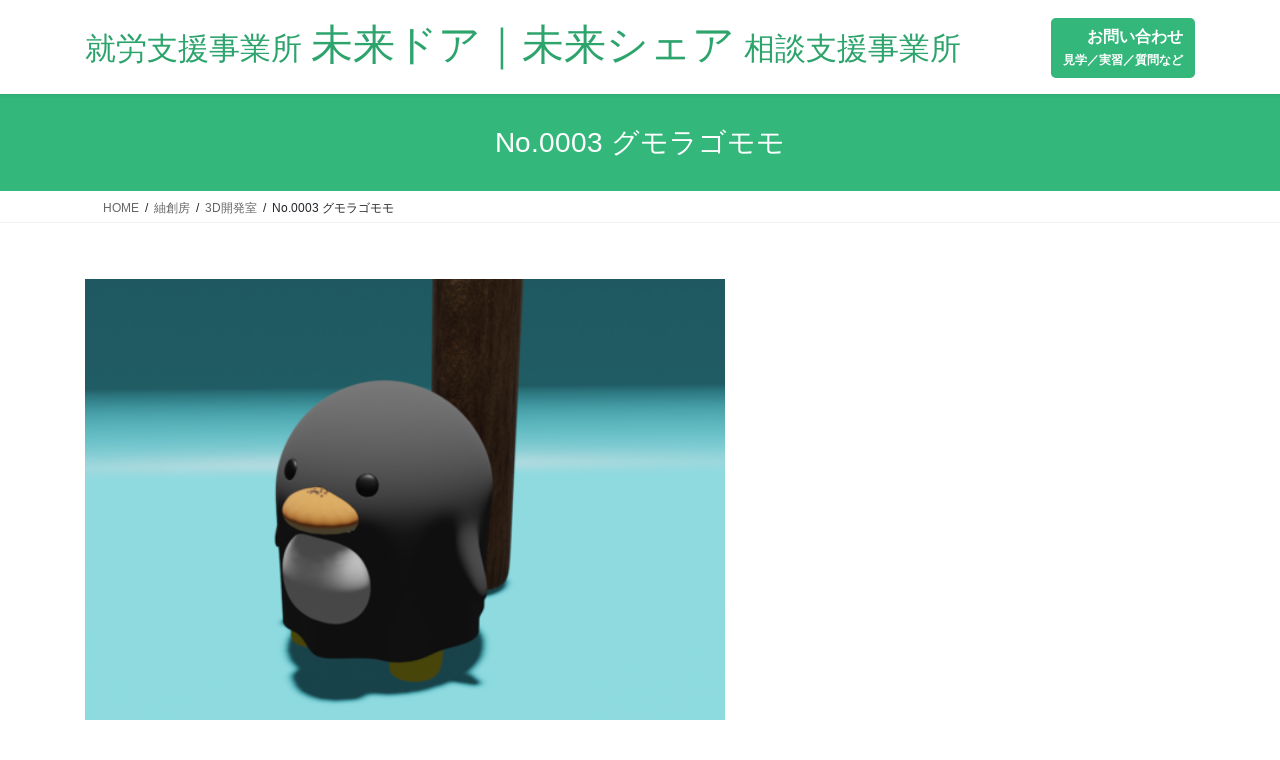

--- FILE ---
content_type: text/html; charset=UTF-8
request_url: https://yuto-tsumugi.net/tsumugisobo/rd-3d/0003gumo/
body_size: 50946
content:
<!DOCTYPE html>
<html lang="ja">
<head>
<meta charset="utf-8">
<meta http-equiv="X-UA-Compatible" content="IE=edge">
<meta name="viewport" content="width=device-width, initial-scale=1">
<!-- Google tag (gtag.js) --><script async src="https://www.googletagmanager.com/gtag/js?id=G-4FEMDX30QS"></script><script>window.dataLayer = window.dataLayer || [];function gtag(){dataLayer.push(arguments);}gtag('js', new Date());gtag('config', 'G-4FEMDX30QS');</script>
<title>No.0003 グモラゴモモ | 紬創房 | 未来ドア｜未来シェア</title>
<meta name='robots' content='max-image-preview:large' />
	<style>img:is([sizes="auto" i], [sizes^="auto," i]) { contain-intrinsic-size: 3000px 1500px }</style>
	<link rel='dns-prefetch' href='//www.google.com' />
<link rel="alternate" type="application/rss+xml" title="未来ドア｜未来シェア &raquo; フィード" href="https://yuto-tsumugi.net/feed/" />
<link rel="alternate" type="application/rss+xml" title="未来ドア｜未来シェア &raquo; コメントフィード" href="https://yuto-tsumugi.net/comments/feed/" />
<meta name="description" content="グモラゴモモ3Dプレビュー購入する名前グモラゴモモ原作ルゥさん（粗茶さんの友人）制作者粗茶感想Blender触り始めに作成したこともあって、少し作りが甘いが出来はいいと思う。幽霊の本体に卵のおなか、アンパンのくちばしなど原作に忠実に作成しました。参考【Blender】木の木目の作り方／初心者のためのノード解説2023.11.10 リメイク ver.更新モデル情報3Dプレビュー 3D開発" /><script type="text/javascript">
/* <![CDATA[ */
window._wpemojiSettings = {"baseUrl":"https:\/\/s.w.org\/images\/core\/emoji\/16.0.1\/72x72\/","ext":".png","svgUrl":"https:\/\/s.w.org\/images\/core\/emoji\/16.0.1\/svg\/","svgExt":".svg","source":{"concatemoji":"https:\/\/yuto-tsumugi.net\/wp\/wp-includes\/js\/wp-emoji-release.min.js?ver=6.8.3"}};
/*! This file is auto-generated */
!function(s,n){var o,i,e;function c(e){try{var t={supportTests:e,timestamp:(new Date).valueOf()};sessionStorage.setItem(o,JSON.stringify(t))}catch(e){}}function p(e,t,n){e.clearRect(0,0,e.canvas.width,e.canvas.height),e.fillText(t,0,0);var t=new Uint32Array(e.getImageData(0,0,e.canvas.width,e.canvas.height).data),a=(e.clearRect(0,0,e.canvas.width,e.canvas.height),e.fillText(n,0,0),new Uint32Array(e.getImageData(0,0,e.canvas.width,e.canvas.height).data));return t.every(function(e,t){return e===a[t]})}function u(e,t){e.clearRect(0,0,e.canvas.width,e.canvas.height),e.fillText(t,0,0);for(var n=e.getImageData(16,16,1,1),a=0;a<n.data.length;a++)if(0!==n.data[a])return!1;return!0}function f(e,t,n,a){switch(t){case"flag":return n(e,"\ud83c\udff3\ufe0f\u200d\u26a7\ufe0f","\ud83c\udff3\ufe0f\u200b\u26a7\ufe0f")?!1:!n(e,"\ud83c\udde8\ud83c\uddf6","\ud83c\udde8\u200b\ud83c\uddf6")&&!n(e,"\ud83c\udff4\udb40\udc67\udb40\udc62\udb40\udc65\udb40\udc6e\udb40\udc67\udb40\udc7f","\ud83c\udff4\u200b\udb40\udc67\u200b\udb40\udc62\u200b\udb40\udc65\u200b\udb40\udc6e\u200b\udb40\udc67\u200b\udb40\udc7f");case"emoji":return!a(e,"\ud83e\udedf")}return!1}function g(e,t,n,a){var r="undefined"!=typeof WorkerGlobalScope&&self instanceof WorkerGlobalScope?new OffscreenCanvas(300,150):s.createElement("canvas"),o=r.getContext("2d",{willReadFrequently:!0}),i=(o.textBaseline="top",o.font="600 32px Arial",{});return e.forEach(function(e){i[e]=t(o,e,n,a)}),i}function t(e){var t=s.createElement("script");t.src=e,t.defer=!0,s.head.appendChild(t)}"undefined"!=typeof Promise&&(o="wpEmojiSettingsSupports",i=["flag","emoji"],n.supports={everything:!0,everythingExceptFlag:!0},e=new Promise(function(e){s.addEventListener("DOMContentLoaded",e,{once:!0})}),new Promise(function(t){var n=function(){try{var e=JSON.parse(sessionStorage.getItem(o));if("object"==typeof e&&"number"==typeof e.timestamp&&(new Date).valueOf()<e.timestamp+604800&&"object"==typeof e.supportTests)return e.supportTests}catch(e){}return null}();if(!n){if("undefined"!=typeof Worker&&"undefined"!=typeof OffscreenCanvas&&"undefined"!=typeof URL&&URL.createObjectURL&&"undefined"!=typeof Blob)try{var e="postMessage("+g.toString()+"("+[JSON.stringify(i),f.toString(),p.toString(),u.toString()].join(",")+"));",a=new Blob([e],{type:"text/javascript"}),r=new Worker(URL.createObjectURL(a),{name:"wpTestEmojiSupports"});return void(r.onmessage=function(e){c(n=e.data),r.terminate(),t(n)})}catch(e){}c(n=g(i,f,p,u))}t(n)}).then(function(e){for(var t in e)n.supports[t]=e[t],n.supports.everything=n.supports.everything&&n.supports[t],"flag"!==t&&(n.supports.everythingExceptFlag=n.supports.everythingExceptFlag&&n.supports[t]);n.supports.everythingExceptFlag=n.supports.everythingExceptFlag&&!n.supports.flag,n.DOMReady=!1,n.readyCallback=function(){n.DOMReady=!0}}).then(function(){return e}).then(function(){var e;n.supports.everything||(n.readyCallback(),(e=n.source||{}).concatemoji?t(e.concatemoji):e.wpemoji&&e.twemoji&&(t(e.twemoji),t(e.wpemoji)))}))}((window,document),window._wpemojiSettings);
/* ]]> */
</script>
<link rel='stylesheet' id='vkExUnit_common_style-css' href='https://yuto-tsumugi.net/wp/wp-content/plugins/vk-all-in-one-expansion-unit/assets/css/vkExUnit_style.css?ver=9.113.0.1' type='text/css' media='all' />
<style id='vkExUnit_common_style-inline-css' type='text/css'>
:root {--ver_page_top_button_url:url(https://yuto-tsumugi.net/wp/wp-content/plugins/vk-all-in-one-expansion-unit/assets/images/to-top-btn-icon.svg);}@font-face {font-weight: normal;font-style: normal;font-family: "vk_sns";src: url("https://yuto-tsumugi.net/wp/wp-content/plugins/vk-all-in-one-expansion-unit/inc/sns/icons/fonts/vk_sns.eot?-bq20cj");src: url("https://yuto-tsumugi.net/wp/wp-content/plugins/vk-all-in-one-expansion-unit/inc/sns/icons/fonts/vk_sns.eot?#iefix-bq20cj") format("embedded-opentype"),url("https://yuto-tsumugi.net/wp/wp-content/plugins/vk-all-in-one-expansion-unit/inc/sns/icons/fonts/vk_sns.woff?-bq20cj") format("woff"),url("https://yuto-tsumugi.net/wp/wp-content/plugins/vk-all-in-one-expansion-unit/inc/sns/icons/fonts/vk_sns.ttf?-bq20cj") format("truetype"),url("https://yuto-tsumugi.net/wp/wp-content/plugins/vk-all-in-one-expansion-unit/inc/sns/icons/fonts/vk_sns.svg?-bq20cj#vk_sns") format("svg");}
.veu_promotion-alert__content--text {border: 1px solid rgba(0,0,0,0.125);padding: 0.5em 1em;border-radius: var(--vk-size-radius);margin-bottom: var(--vk-margin-block-bottom);font-size: 0.875rem;}/* Alert Content部分に段落タグを入れた場合に最後の段落の余白を0にする */.veu_promotion-alert__content--text p:last-of-type{margin-bottom:0;margin-top: 0;}
</style>
<style id='wp-emoji-styles-inline-css' type='text/css'>

	img.wp-smiley, img.emoji {
		display: inline !important;
		border: none !important;
		box-shadow: none !important;
		height: 1em !important;
		width: 1em !important;
		margin: 0 0.07em !important;
		vertical-align: -0.1em !important;
		background: none !important;
		padding: 0 !important;
	}
</style>
<link rel='preload' id='wp-block-library-css-preload' href='https://yuto-tsumugi.net/wp/wp-includes/css/dist/block-library/style.min.css?ver=6.8.3' as='style' onload="this.onload=null;this.rel='stylesheet'"/>
<link rel='stylesheet' id='wp-block-library-css' href='https://yuto-tsumugi.net/wp/wp-includes/css/dist/block-library/style.min.css?ver=6.8.3' media='print' onload="this.media='all'; this.onload=null;">
<style id='classic-theme-styles-inline-css' type='text/css'>
/*! This file is auto-generated */
.wp-block-button__link{color:#fff;background-color:#32373c;border-radius:9999px;box-shadow:none;text-decoration:none;padding:calc(.667em + 2px) calc(1.333em + 2px);font-size:1.125em}.wp-block-file__button{background:#32373c;color:#fff;text-decoration:none}
</style>
<link rel='preload' id='liquid-block-speech-css-preload' href='https://yuto-tsumugi.net/wp/wp-content/plugins/liquid-speech-balloon/css/block.css?ver=6.8.3' as='style' onload="this.onload=null;this.rel='stylesheet'"/>
<link rel='stylesheet' id='liquid-block-speech-css' href='https://yuto-tsumugi.net/wp/wp-content/plugins/liquid-speech-balloon/css/block.css?ver=6.8.3' media='print' onload="this.media='all'; this.onload=null;">
<style id='global-styles-inline-css' type='text/css'>
:root{--wp--preset--aspect-ratio--square: 1;--wp--preset--aspect-ratio--4-3: 4/3;--wp--preset--aspect-ratio--3-4: 3/4;--wp--preset--aspect-ratio--3-2: 3/2;--wp--preset--aspect-ratio--2-3: 2/3;--wp--preset--aspect-ratio--16-9: 16/9;--wp--preset--aspect-ratio--9-16: 9/16;--wp--preset--color--black: #000000;--wp--preset--color--cyan-bluish-gray: #abb8c3;--wp--preset--color--white: #ffffff;--wp--preset--color--pale-pink: #f78da7;--wp--preset--color--vivid-red: #cf2e2e;--wp--preset--color--luminous-vivid-orange: #ff6900;--wp--preset--color--luminous-vivid-amber: #fcb900;--wp--preset--color--light-green-cyan: #7bdcb5;--wp--preset--color--vivid-green-cyan: #00d084;--wp--preset--color--pale-cyan-blue: #8ed1fc;--wp--preset--color--vivid-cyan-blue: #0693e3;--wp--preset--color--vivid-purple: #9b51e0;--wp--preset--gradient--vivid-cyan-blue-to-vivid-purple: linear-gradient(135deg,rgba(6,147,227,1) 0%,rgb(155,81,224) 100%);--wp--preset--gradient--light-green-cyan-to-vivid-green-cyan: linear-gradient(135deg,rgb(122,220,180) 0%,rgb(0,208,130) 100%);--wp--preset--gradient--luminous-vivid-amber-to-luminous-vivid-orange: linear-gradient(135deg,rgba(252,185,0,1) 0%,rgba(255,105,0,1) 100%);--wp--preset--gradient--luminous-vivid-orange-to-vivid-red: linear-gradient(135deg,rgba(255,105,0,1) 0%,rgb(207,46,46) 100%);--wp--preset--gradient--very-light-gray-to-cyan-bluish-gray: linear-gradient(135deg,rgb(238,238,238) 0%,rgb(169,184,195) 100%);--wp--preset--gradient--cool-to-warm-spectrum: linear-gradient(135deg,rgb(74,234,220) 0%,rgb(151,120,209) 20%,rgb(207,42,186) 40%,rgb(238,44,130) 60%,rgb(251,105,98) 80%,rgb(254,248,76) 100%);--wp--preset--gradient--blush-light-purple: linear-gradient(135deg,rgb(255,206,236) 0%,rgb(152,150,240) 100%);--wp--preset--gradient--blush-bordeaux: linear-gradient(135deg,rgb(254,205,165) 0%,rgb(254,45,45) 50%,rgb(107,0,62) 100%);--wp--preset--gradient--luminous-dusk: linear-gradient(135deg,rgb(255,203,112) 0%,rgb(199,81,192) 50%,rgb(65,88,208) 100%);--wp--preset--gradient--pale-ocean: linear-gradient(135deg,rgb(255,245,203) 0%,rgb(182,227,212) 50%,rgb(51,167,181) 100%);--wp--preset--gradient--electric-grass: linear-gradient(135deg,rgb(202,248,128) 0%,rgb(113,206,126) 100%);--wp--preset--gradient--midnight: linear-gradient(135deg,rgb(2,3,129) 0%,rgb(40,116,252) 100%);--wp--preset--font-size--small: 13px;--wp--preset--font-size--medium: 20px;--wp--preset--font-size--large: 36px;--wp--preset--font-size--x-large: 42px;--wp--preset--spacing--20: 0.44rem;--wp--preset--spacing--30: 0.67rem;--wp--preset--spacing--40: 1rem;--wp--preset--spacing--50: 1.5rem;--wp--preset--spacing--60: 2.25rem;--wp--preset--spacing--70: 3.38rem;--wp--preset--spacing--80: 5.06rem;--wp--preset--shadow--natural: 6px 6px 9px rgba(0, 0, 0, 0.2);--wp--preset--shadow--deep: 12px 12px 50px rgba(0, 0, 0, 0.4);--wp--preset--shadow--sharp: 6px 6px 0px rgba(0, 0, 0, 0.2);--wp--preset--shadow--outlined: 6px 6px 0px -3px rgba(255, 255, 255, 1), 6px 6px rgba(0, 0, 0, 1);--wp--preset--shadow--crisp: 6px 6px 0px rgba(0, 0, 0, 1);}:where(.is-layout-flex){gap: 0.5em;}:where(.is-layout-grid){gap: 0.5em;}body .is-layout-flex{display: flex;}.is-layout-flex{flex-wrap: wrap;align-items: center;}.is-layout-flex > :is(*, div){margin: 0;}body .is-layout-grid{display: grid;}.is-layout-grid > :is(*, div){margin: 0;}:where(.wp-block-columns.is-layout-flex){gap: 2em;}:where(.wp-block-columns.is-layout-grid){gap: 2em;}:where(.wp-block-post-template.is-layout-flex){gap: 1.25em;}:where(.wp-block-post-template.is-layout-grid){gap: 1.25em;}.has-black-color{color: var(--wp--preset--color--black) !important;}.has-cyan-bluish-gray-color{color: var(--wp--preset--color--cyan-bluish-gray) !important;}.has-white-color{color: var(--wp--preset--color--white) !important;}.has-pale-pink-color{color: var(--wp--preset--color--pale-pink) !important;}.has-vivid-red-color{color: var(--wp--preset--color--vivid-red) !important;}.has-luminous-vivid-orange-color{color: var(--wp--preset--color--luminous-vivid-orange) !important;}.has-luminous-vivid-amber-color{color: var(--wp--preset--color--luminous-vivid-amber) !important;}.has-light-green-cyan-color{color: var(--wp--preset--color--light-green-cyan) !important;}.has-vivid-green-cyan-color{color: var(--wp--preset--color--vivid-green-cyan) !important;}.has-pale-cyan-blue-color{color: var(--wp--preset--color--pale-cyan-blue) !important;}.has-vivid-cyan-blue-color{color: var(--wp--preset--color--vivid-cyan-blue) !important;}.has-vivid-purple-color{color: var(--wp--preset--color--vivid-purple) !important;}.has-black-background-color{background-color: var(--wp--preset--color--black) !important;}.has-cyan-bluish-gray-background-color{background-color: var(--wp--preset--color--cyan-bluish-gray) !important;}.has-white-background-color{background-color: var(--wp--preset--color--white) !important;}.has-pale-pink-background-color{background-color: var(--wp--preset--color--pale-pink) !important;}.has-vivid-red-background-color{background-color: var(--wp--preset--color--vivid-red) !important;}.has-luminous-vivid-orange-background-color{background-color: var(--wp--preset--color--luminous-vivid-orange) !important;}.has-luminous-vivid-amber-background-color{background-color: var(--wp--preset--color--luminous-vivid-amber) !important;}.has-light-green-cyan-background-color{background-color: var(--wp--preset--color--light-green-cyan) !important;}.has-vivid-green-cyan-background-color{background-color: var(--wp--preset--color--vivid-green-cyan) !important;}.has-pale-cyan-blue-background-color{background-color: var(--wp--preset--color--pale-cyan-blue) !important;}.has-vivid-cyan-blue-background-color{background-color: var(--wp--preset--color--vivid-cyan-blue) !important;}.has-vivid-purple-background-color{background-color: var(--wp--preset--color--vivid-purple) !important;}.has-black-border-color{border-color: var(--wp--preset--color--black) !important;}.has-cyan-bluish-gray-border-color{border-color: var(--wp--preset--color--cyan-bluish-gray) !important;}.has-white-border-color{border-color: var(--wp--preset--color--white) !important;}.has-pale-pink-border-color{border-color: var(--wp--preset--color--pale-pink) !important;}.has-vivid-red-border-color{border-color: var(--wp--preset--color--vivid-red) !important;}.has-luminous-vivid-orange-border-color{border-color: var(--wp--preset--color--luminous-vivid-orange) !important;}.has-luminous-vivid-amber-border-color{border-color: var(--wp--preset--color--luminous-vivid-amber) !important;}.has-light-green-cyan-border-color{border-color: var(--wp--preset--color--light-green-cyan) !important;}.has-vivid-green-cyan-border-color{border-color: var(--wp--preset--color--vivid-green-cyan) !important;}.has-pale-cyan-blue-border-color{border-color: var(--wp--preset--color--pale-cyan-blue) !important;}.has-vivid-cyan-blue-border-color{border-color: var(--wp--preset--color--vivid-cyan-blue) !important;}.has-vivid-purple-border-color{border-color: var(--wp--preset--color--vivid-purple) !important;}.has-vivid-cyan-blue-to-vivid-purple-gradient-background{background: var(--wp--preset--gradient--vivid-cyan-blue-to-vivid-purple) !important;}.has-light-green-cyan-to-vivid-green-cyan-gradient-background{background: var(--wp--preset--gradient--light-green-cyan-to-vivid-green-cyan) !important;}.has-luminous-vivid-amber-to-luminous-vivid-orange-gradient-background{background: var(--wp--preset--gradient--luminous-vivid-amber-to-luminous-vivid-orange) !important;}.has-luminous-vivid-orange-to-vivid-red-gradient-background{background: var(--wp--preset--gradient--luminous-vivid-orange-to-vivid-red) !important;}.has-very-light-gray-to-cyan-bluish-gray-gradient-background{background: var(--wp--preset--gradient--very-light-gray-to-cyan-bluish-gray) !important;}.has-cool-to-warm-spectrum-gradient-background{background: var(--wp--preset--gradient--cool-to-warm-spectrum) !important;}.has-blush-light-purple-gradient-background{background: var(--wp--preset--gradient--blush-light-purple) !important;}.has-blush-bordeaux-gradient-background{background: var(--wp--preset--gradient--blush-bordeaux) !important;}.has-luminous-dusk-gradient-background{background: var(--wp--preset--gradient--luminous-dusk) !important;}.has-pale-ocean-gradient-background{background: var(--wp--preset--gradient--pale-ocean) !important;}.has-electric-grass-gradient-background{background: var(--wp--preset--gradient--electric-grass) !important;}.has-midnight-gradient-background{background: var(--wp--preset--gradient--midnight) !important;}.has-small-font-size{font-size: var(--wp--preset--font-size--small) !important;}.has-medium-font-size{font-size: var(--wp--preset--font-size--medium) !important;}.has-large-font-size{font-size: var(--wp--preset--font-size--large) !important;}.has-x-large-font-size{font-size: var(--wp--preset--font-size--x-large) !important;}
:where(.wp-block-post-template.is-layout-flex){gap: 1.25em;}:where(.wp-block-post-template.is-layout-grid){gap: 1.25em;}
:where(.wp-block-columns.is-layout-flex){gap: 2em;}:where(.wp-block-columns.is-layout-grid){gap: 2em;}
:root :where(.wp-block-pullquote){font-size: 1.5em;line-height: 1.6;}
</style>
<link rel='preload' id='contact-form-7-css-preload' href='https://yuto-tsumugi.net/wp/wp-content/plugins/contact-form-7/includes/css/styles.css?ver=6.1.4' as='style' onload="this.onload=null;this.rel='stylesheet'"/>
<link rel='stylesheet' id='contact-form-7-css' href='https://yuto-tsumugi.net/wp/wp-content/plugins/contact-form-7/includes/css/styles.css?ver=6.1.4' media='print' onload="this.media='all'; this.onload=null;">
<link rel='preload' id='modelviewer-wppl-css-preload' href='https://yuto-tsumugi.net/wp/wp-content/plugins/modelviewer-wppl-0.1.0/assets/viewer.css?ver=0.1.0' as='style' onload="this.onload=null;this.rel='stylesheet'"/>
<link rel='stylesheet' id='modelviewer-wppl-css' href='https://yuto-tsumugi.net/wp/wp-content/plugins/modelviewer-wppl-0.1.0/assets/viewer.css?ver=0.1.0' media='print' onload="this.media='all'; this.onload=null;">
<link rel='preload' id='ez-toc-css-preload' href='https://yuto-tsumugi.net/wp/wp-content/plugins/easy-table-of-contents/assets/css/screen.min.css?ver=2.0.80' as='style' onload="this.onload=null;this.rel='stylesheet'"/>
<link rel='stylesheet' id='ez-toc-css' href='https://yuto-tsumugi.net/wp/wp-content/plugins/easy-table-of-contents/assets/css/screen.min.css?ver=2.0.80' media='print' onload="this.media='all'; this.onload=null;">
<style id='ez-toc-inline-css' type='text/css'>
div#ez-toc-container .ez-toc-title {font-size: 120%;}div#ez-toc-container .ez-toc-title {font-weight: 500;}div#ez-toc-container ul li , div#ez-toc-container ul li a {font-size: 95%;}div#ez-toc-container ul li , div#ez-toc-container ul li a {font-weight: 500;}div#ez-toc-container nav ul ul li {font-size: 90%;}.ez-toc-box-title {font-weight: bold; margin-bottom: 10px; text-align: center; text-transform: uppercase; letter-spacing: 1px; color: #666; padding-bottom: 5px;position:absolute;top:-4%;left:5%;background-color: inherit;transition: top 0.3s ease;}.ez-toc-box-title.toc-closed {top:-25%;}
.ez-toc-container-direction {direction: ltr;}.ez-toc-counter ul{counter-reset: item ;}.ez-toc-counter nav ul li a::before {content: counters(item, '.', decimal) '. ';display: inline-block;counter-increment: item;flex-grow: 0;flex-shrink: 0;margin-right: .2em; float: left; }.ez-toc-widget-direction {direction: ltr;}.ez-toc-widget-container ul{counter-reset: item ;}.ez-toc-widget-container nav ul li a::before {content: counters(item, '.', decimal) '. ';display: inline-block;counter-increment: item;flex-grow: 0;flex-shrink: 0;margin-right: .2em; float: left; }
</style>
<link rel='stylesheet' id='bootstrap-4-style-css' href='https://yuto-tsumugi.net/wp/wp-content/themes/lightning/_g2/library/bootstrap-4/css/bootstrap.min.css?ver=4.5.0' type='text/css' media='all' />
<link rel='stylesheet' id='lightning-common-style-css' href='https://yuto-tsumugi.net/wp/wp-content/themes/lightning/_g2/assets/css/common.css?ver=15.33.1' type='text/css' media='all' />
<style id='lightning-common-style-inline-css' type='text/css'>
/* vk-mobile-nav */:root {--vk-mobile-nav-menu-btn-bg-src: url("https://yuto-tsumugi.net/wp/wp-content/themes/lightning/_g2/inc/vk-mobile-nav/package/images/vk-menu-btn-black.svg");--vk-mobile-nav-menu-btn-close-bg-src: url("https://yuto-tsumugi.net/wp/wp-content/themes/lightning/_g2/inc/vk-mobile-nav/package/images/vk-menu-close-black.svg");--vk-menu-acc-icon-open-black-bg-src: url("https://yuto-tsumugi.net/wp/wp-content/themes/lightning/_g2/inc/vk-mobile-nav/package/images/vk-menu-acc-icon-open-black.svg");--vk-menu-acc-icon-open-white-bg-src: url("https://yuto-tsumugi.net/wp/wp-content/themes/lightning/_g2/inc/vk-mobile-nav/package/images/vk-menu-acc-icon-open-white.svg");--vk-menu-acc-icon-close-black-bg-src: url("https://yuto-tsumugi.net/wp/wp-content/themes/lightning/_g2/inc/vk-mobile-nav/package/images/vk-menu-close-black.svg");--vk-menu-acc-icon-close-white-bg-src: url("https://yuto-tsumugi.net/wp/wp-content/themes/lightning/_g2/inc/vk-mobile-nav/package/images/vk-menu-close-white.svg");}
</style>
<link rel='stylesheet' id='lightning-design-style-css' href='https://yuto-tsumugi.net/wp/wp-content/themes/lightning/_g2/design-skin/origin2/css/style.css?ver=15.33.1' type='text/css' media='all' />
<style id='lightning-design-style-inline-css' type='text/css'>
:root {--color-key:#33b77a;--wp--preset--color--vk-color-primary:#33b77a;--color-key-dark:#2ea46d;}
/* ltg common custom */:root {--vk-menu-acc-btn-border-color:#333;--vk-color-primary:#33b77a;--vk-color-primary-dark:#2ea46d;--vk-color-primary-vivid:#38c986;--color-key:#33b77a;--wp--preset--color--vk-color-primary:#33b77a;--color-key-dark:#2ea46d;}.veu_color_txt_key { color:#2ea46d ; }.veu_color_bg_key { background-color:#2ea46d ; }.veu_color_border_key { border-color:#2ea46d ; }.btn-default { border-color:#33b77a;color:#33b77a;}.btn-default:focus,.btn-default:hover { border-color:#33b77a;background-color: #33b77a; }.wp-block-search__button,.btn-primary { background-color:#33b77a;border-color:#2ea46d; }.wp-block-search__button:focus,.wp-block-search__button:hover,.btn-primary:not(:disabled):not(.disabled):active,.btn-primary:focus,.btn-primary:hover { background-color:#2ea46d;border-color:#33b77a; }.btn-outline-primary { color : #33b77a ; border-color:#33b77a; }.btn-outline-primary:not(:disabled):not(.disabled):active,.btn-outline-primary:focus,.btn-outline-primary:hover { color : #fff; background-color:#33b77a;border-color:#2ea46d; }a { color:#337ab7; }
.tagcloud a:before { font-family: "Font Awesome 7 Free";content: "\f02b";font-weight: bold; }
.media .media-body .media-heading a:hover { color:#33b77a; }@media (min-width: 768px){.gMenu > li:before,.gMenu > li.menu-item-has-children::after { border-bottom-color:#2ea46d }.gMenu li li { background-color:#2ea46d }.gMenu li li a:hover { background-color:#33b77a; }} /* @media (min-width: 768px) */.page-header { background-color:#33b77a; }h2,.mainSection-title { border-top-color:#33b77a; }h3:after,.subSection-title:after { border-bottom-color:#33b77a; }ul.page-numbers li span.page-numbers.current,.page-link dl .post-page-numbers.current { background-color:#33b77a; }.pager li > a { border-color:#33b77a;color:#33b77a;}.pager li > a:hover { background-color:#33b77a;color:#fff;}.siteFooter { border-top-color:#33b77a; }dt { border-left-color:#33b77a; }:root {--g_nav_main_acc_icon_open_url:url(https://yuto-tsumugi.net/wp/wp-content/themes/lightning/_g2/inc/vk-mobile-nav/package/images/vk-menu-acc-icon-open-black.svg);--g_nav_main_acc_icon_close_url: url(https://yuto-tsumugi.net/wp/wp-content/themes/lightning/_g2/inc/vk-mobile-nav/package/images/vk-menu-close-black.svg);--g_nav_sub_acc_icon_open_url: url(https://yuto-tsumugi.net/wp/wp-content/themes/lightning/_g2/inc/vk-mobile-nav/package/images/vk-menu-acc-icon-open-white.svg);--g_nav_sub_acc_icon_close_url: url(https://yuto-tsumugi.net/wp/wp-content/themes/lightning/_g2/inc/vk-mobile-nav/package/images/vk-menu-close-white.svg);}
</style>
<link rel='stylesheet' id='veu-cta-css' href='https://yuto-tsumugi.net/wp/wp-content/plugins/vk-all-in-one-expansion-unit/inc/call-to-action/package/assets/css/style.css?ver=9.113.0.1' type='text/css' media='all' />
<link rel='preload' id='lightning-theme-style-css-preload' href='https://yuto-tsumugi.net/wp/wp-content/themes/lightning-child/style.css?ver=15.33.1' as='style' onload="this.onload=null;this.rel='stylesheet'"/>
<link rel='stylesheet' id='lightning-theme-style-css' href='https://yuto-tsumugi.net/wp/wp-content/themes/lightning-child/style.css?ver=15.33.1' media='print' onload="this.media='all'; this.onload=null;">
<link rel='preload' id='vk-font-awesome-css-preload' href='https://yuto-tsumugi.net/wp/wp-content/themes/lightning/vendor/vektor-inc/font-awesome-versions/src/font-awesome/css/all.min.css?ver=7.1.0' as='style' onload="this.onload=null;this.rel='stylesheet'"/>
<link rel='stylesheet' id='vk-font-awesome-css' href='https://yuto-tsumugi.net/wp/wp-content/themes/lightning/vendor/vektor-inc/font-awesome-versions/src/font-awesome/css/all.min.css?ver=7.1.0' media='print' onload="this.media='all'; this.onload=null;">
<link rel='preload' id='cf7cf-style-css-preload' href='https://yuto-tsumugi.net/wp/wp-content/plugins/cf7-conditional-fields/style.css?ver=2.6.7' as='style' onload="this.onload=null;this.rel='stylesheet'"/>
<link rel='stylesheet' id='cf7cf-style-css' href='https://yuto-tsumugi.net/wp/wp-content/plugins/cf7-conditional-fields/style.css?ver=2.6.7' media='print' onload="this.media='all'; this.onload=null;">
<script type="text/javascript" src="https://yuto-tsumugi.net/wp/wp-includes/js/jquery/jquery.min.js?ver=3.7.1" id="jquery-core-js"></script>
<script type="text/javascript" src="https://yuto-tsumugi.net/wp/wp-includes/js/jquery/jquery-migrate.min.js?ver=3.4.1" id="jquery-migrate-js"></script>
<link rel="https://api.w.org/" href="https://yuto-tsumugi.net/wp-json/" /><link rel="alternate" title="JSON" type="application/json" href="https://yuto-tsumugi.net/wp-json/wp/v2/pages/1434" /><link rel="EditURI" type="application/rsd+xml" title="RSD" href="https://yuto-tsumugi.net/wp/xmlrpc.php?rsd" />
<meta name="generator" content="WordPress 6.8.3" />
<link rel="canonical" href="https://yuto-tsumugi.net/tsumugisobo/rd-3d/0003gumo/" />
<link rel='shortlink' href='https://yuto-tsumugi.net/?p=1434' />
<link rel="alternate" title="oEmbed (JSON)" type="application/json+oembed" href="https://yuto-tsumugi.net/wp-json/oembed/1.0/embed?url=https%3A%2F%2Fyuto-tsumugi.net%2Ftsumugisobo%2Frd-3d%2F0003gumo%2F" />
<link rel="alternate" title="oEmbed (XML)" type="text/xml+oembed" href="https://yuto-tsumugi.net/wp-json/oembed/1.0/embed?url=https%3A%2F%2Fyuto-tsumugi.net%2Ftsumugisobo%2Frd-3d%2F0003gumo%2F&#038;format=xml" />
<style type="text/css">.liquid-speech-balloon-00 .liquid-speech-balloon-avatar { background-image: url("https://yuto-tsumugi.net/wp/wp-content/uploads/2025/09/Leonardo_Anime_XL_icon_right_angle_gentle_smile_ultrashorthair_2.jpg"); } .liquid-speech-balloon-01 .liquid-speech-balloon-avatar { background-image: url("https://yuto-tsumugi.net/wp/wp-content/uploads/2025/09/Leonardo_Anime_XL_icon_right_angle_gentle_smile_ultrashorthair_0.jpg"); } .liquid-speech-balloon-02 .liquid-speech-balloon-avatar { background-image: url("https://yuto-tsumugi.net/wp/wp-content/uploads/2025/09/Leonardo_Anime_XL_icon_right_angle_gentle_smile_ultrashorthair_1.jpg"); } .liquid-speech-balloon-03 .liquid-speech-balloon-avatar { background-image: url("https://yuto-tsumugi.net/wp/wp-content/uploads/2025/09/Leonardo_Anime_XL_icon_right_angle_gentle_smile_ultrashorthair_0-1.jpg"); } .liquid-speech-balloon-04 .liquid-speech-balloon-avatar { background-image: url("https://yuto-tsumugi.net/wp/wp-content/uploads/2025/09/Leonardo_Anime_XL_icon_right_angle_gentle_smile_ultrashorthair_3-1.jpg"); } .liquid-speech-balloon-05 .liquid-speech-balloon-avatar { background-image: url("https://yuto-tsumugi.net/wp/wp-content/uploads/2025/09/cry.jpg"); } .liquid-speech-balloon-00 .liquid-speech-balloon-avatar::after { content: "職員Ａ"; } .liquid-speech-balloon-01 .liquid-speech-balloon-avatar::after { content: "職員Ｂ"; } .liquid-speech-balloon-02 .liquid-speech-balloon-avatar::after { content: "職員Ｃ"; } .liquid-speech-balloon-03 .liquid-speech-balloon-avatar::after { content: "職員Ｄ"; } .liquid-speech-balloon-04 .liquid-speech-balloon-avatar::after { content: "職員Ｅ"; } .liquid-speech-balloon-05 .liquid-speech-balloon-avatar::after { content: "利用者(困り)"; } </style>
<style id="lightning-color-custom-for-plugins" type="text/css">/* ltg theme common */.color_key_bg,.color_key_bg_hover:hover{background-color: #33b77a;}.color_key_txt,.color_key_txt_hover:hover{color: #33b77a;}.color_key_border,.color_key_border_hover:hover{border-color: #33b77a;}.color_key_dark_bg,.color_key_dark_bg_hover:hover{background-color: #2ea46d;}.color_key_dark_txt,.color_key_dark_txt_hover:hover{color: #2ea46d;}.color_key_dark_border,.color_key_dark_border_hover:hover{border-color: #2ea46d;}</style><!-- [ VK All in One Expansion Unit OGP ] -->
<meta property="og:site_name" content="未来ドア｜未来シェア" />
<meta property="og:url" content="https://yuto-tsumugi.net/tsumugisobo/rd-3d/0003gumo/" />
<meta property="og:title" content="No.0003 グモラゴモモ | 未来ドア｜未来シェア" />
<meta property="og:description" content="グモラゴモモ3Dプレビュー購入する名前グモラゴモモ原作ルゥさん（粗茶さんの友人）制作者粗茶感想Blender触り始めに作成したこともあって、少し作りが甘いが出来はいいと思う。幽霊の本体に卵のおなか、アンパンのくちばしなど原作に忠実に作成しました。参考【Blender】木の木目の作り方／初心者のためのノード解説2023.11.10 リメイク ver.更新モデル情報3Dプレビュー 3D開発" />
<meta property="fb:app_id" content="171787095898169" />
<meta property="og:type" content="article" />
<!-- [ / VK All in One Expansion Unit OGP ] -->
<!-- [ VK All in One Expansion Unit twitter card ] -->
<meta name="twitter:card" content="summary_large_image">
<meta name="twitter:description" content="グモラゴモモ3Dプレビュー購入する名前グモラゴモモ原作ルゥさん（粗茶さんの友人）制作者粗茶感想Blender触り始めに作成したこともあって、少し作りが甘いが出来はいいと思う。幽霊の本体に卵のおなか、アンパンのくちばしなど原作に忠実に作成しました。参考【Blender】木の木目の作り方／初心者のためのノード解説2023.11.10 リメイク ver.更新モデル情報3Dプレビュー 3D開発">
<meta name="twitter:title" content="No.0003 グモラゴモモ | 未来ドア｜未来シェア">
<meta name="twitter:url" content="https://yuto-tsumugi.net/tsumugisobo/rd-3d/0003gumo/">
	<meta name="twitter:domain" content="yuto-tsumugi.net">
	<meta name="twitter:site" content="@TsumugiYuto">
	<!-- [ / VK All in One Expansion Unit twitter card ] -->
	<link rel="icon" href="https://yuto-tsumugi.net/wp/wp-content/uploads/2020/07/cropped-未来ドア_ロゴ-e1593752487436-32x32.png" sizes="32x32" />
<link rel="icon" href="https://yuto-tsumugi.net/wp/wp-content/uploads/2020/07/cropped-未来ドア_ロゴ-e1593752487436-192x192.png" sizes="192x192" />
<link rel="apple-touch-icon" href="https://yuto-tsumugi.net/wp/wp-content/uploads/2020/07/cropped-未来ドア_ロゴ-e1593752487436-180x180.png" />
<meta name="msapplication-TileImage" content="https://yuto-tsumugi.net/wp/wp-content/uploads/2020/07/cropped-未来ドア_ロゴ-e1593752487436-270x270.png" />
<script type='module' src='https://unpkg.com/@google/model-viewer/dist/model-viewer.min.js'></script>
<script nomodule src='https://unpkg.com/@google/model-viewer/dist/model-viewer-legacy.js'></script>
</head>
<body class="wp-singular page-template page-template-_g2 page-template-page-onecolumn page-template-_g2page-onecolumn-php page page-id-1434 page-child parent-pageid-1315 wp-theme-lightning wp-child-theme-lightning-child fa_v7_css post-name-0003gumo post-type-page sidebar-fix sidebar-fix-priority-top bootstrap4 device-pc">
<a class="skip-link screen-reader-text" href="#main">コンテンツへスキップ</a>
<a class="skip-link screen-reader-text" href="#vk-mobile-nav">ナビゲーションに移動</a>
<header class="siteHeader">
		<div class="container siteHeadContainer">
		<div class="navbar-header">
						<p class="navbar-brand siteHeader_logo">
			<a href="https://yuto-tsumugi.net/">
				<span>未来ドア｜未来シェア</span>
			</a>
			</p>
					</div>

					<div id="gMenu_outer" class="gMenu_outer">
				<nav class="menu-top_question_button-container"><ul id="menu-top_question_button" class="menu gMenu vk-menu-acc"><li id="menu-item-480" class="menu-item menu-item-type-custom menu-item-object-custom"><a href="https://yuto-tsumugi.net/question/"><strong class="gMenu_name"><i class="far fa-envelope"></i> お問い合わせ<br><span class="header-question-text">見学／実習／質問など</span></strong></a></li>
</ul></nav>			</div>
			</div>
	</header>

<div class="section page-header"><div class="container"><div class="row"><div class="col-md-12">
<h1 class="page-header_pageTitle">
No.0003 グモラゴモモ</h1>
</div></div></div></div><!-- [ /.page-header ] -->
<!-- [ .breadSection ] --><div class="section breadSection"><div class="container"><div class="row"><ol class="breadcrumb" itemscope itemtype="https://schema.org/BreadcrumbList"><li id="panHome" itemprop="itemListElement" itemscope itemtype="http://schema.org/ListItem"><a itemprop="item" href="https://yuto-tsumugi.net/"><span itemprop="name"><i class="fa-solid fa-house"></i> HOME</span></a><meta itemprop="position" content="1" /></li><li itemprop="itemListElement" itemscope itemtype="http://schema.org/ListItem"><a itemprop="item" href="https://yuto-tsumugi.net/tsumugisobo/"><span itemprop="name">紬創房</span></a><meta itemprop="position" content="2" /></li><li itemprop="itemListElement" itemscope itemtype="http://schema.org/ListItem"><a itemprop="item" href="https://yuto-tsumugi.net/tsumugisobo/rd-3d/"><span itemprop="name">3D開発室</span></a><meta itemprop="position" content="3" /></li><li><span>No.0003 グモラゴモモ</span><meta itemprop="position" content="4" /></li></ol></div></div></div><!-- [ /.breadSection ] -->
<div class="section siteContent">
<div class="container">
<div class="row">
<div class="col mainSection mainSection-col-two baseSection vk_posts-mainSection" id="main" role="main">

	
			<article id="post-1434" class="post-1434 page type-page status-publish hentry">

						<div class="entry-body">
			
<figure class="wp-block-gallery has-nested-images columns-default is-cropped wp-block-gallery-1 is-layout-flex wp-block-gallery-is-layout-flex">
<figure class="wp-block-image size-full is-resized"><img fetchpriority="high" decoding="async" width="540" height="540" data-id="1431" src="https://yuto-tsumugi.net/wp/wp-content/uploads/2023/11/グモラゴモモ.png" alt="" class="wp-image-1431" style="object-fit:cover;width:640px;height:480px" srcset="https://yuto-tsumugi.net/wp/wp-content/uploads/2023/11/グモラゴモモ.png 540w, https://yuto-tsumugi.net/wp/wp-content/uploads/2023/11/グモラゴモモ-300x300.png 300w, https://yuto-tsumugi.net/wp/wp-content/uploads/2023/11/グモラゴモモ-150x150.png 150w" sizes="(max-width: 540px) 100vw, 540px" /><figcaption class="wp-element-caption">グモラゴモモ</figcaption></figure>
</figure>



<div class="wp-block-buttons is-content-justification-right is-layout-flex wp-container-core-buttons-is-layout-765c4724 wp-block-buttons-is-layout-flex">
<div class="wp-block-button"><a class="wp-block-button__link wp-element-button" href="#preview">3Dプレビュー</a></div>



<div class="wp-block-button"><a class="wp-block-button__link wp-element-button">購入する</a></div>
</div>



<div style="height:100px" aria-hidden="true" class="wp-block-spacer"></div>



<figure class="wp-block-table"><table><tbody><tr><td>名前</td><td>グモラゴモモ</td></tr><tr><td>原作</td><td>ルゥさん（粗茶さんの友人）</td></tr><tr><td>制作者</td><td>粗茶</td></tr><tr><td>感想</td><td>Blender触り始めに作成したこともあって、少し作りが甘いが出来はいいと思う。<br>幽霊の本体に卵のおなか、アンパンのくちばしなど原作に忠実に作成しました。</td></tr><tr><td>参考</td><td><a href="https://youtu.be/O1A0eUdq_nk?feature=shared">【Blender】木の木目の作り方／初心者のためのノード解説</a><br><br>2023.11.10 リメイク ver.更新</td></tr></tbody></table><figcaption class="wp-element-caption">モデル情報</figcaption></figure>



<div style="height:50px" aria-hidden="true" class="wp-block-spacer"></div>



<h2 class="wp-block-heading" id="preview">3Dプレビュー </h2>


<wp-model-viewer>  <model-viewer src='https://yuto-tsumugi.net/wp/wp-content/uploads/model/0003_gumoA.gltf' auto-rotate camera-controls  onload='wpModelViewer.onload(event)'>  </model-viewer></wp-model-viewer>



<div style="height:100px" aria-hidden="true" class="wp-block-spacer"></div>



<div style="height:50px" aria-hidden="true" class="wp-block-spacer"></div>



<div class="wp-block-buttons is-content-justification-center is-layout-flex wp-container-core-buttons-is-layout-16018d1d wp-block-buttons-is-layout-flex">
<div class="wp-block-button is-style-outline is-style-outline--2"><a class="wp-block-button__link wp-element-button" href="https://yuto-tsumugi.net/tsumugisobo/rd-3d">3D開発室 へ戻る</a></div>
</div>
			</div>
			
						</article><!-- [ /#post-1434 ] -->

			</div><!-- [ /.mainSection ] -->

</div><!-- [ /.row ] -->
</div><!-- [ /.container ] -->
</div><!-- [ /.siteContent ] -->


<footer class="section siteFooter">
			
	
	<div class="container sectionBox copySection text-center">
			<p>Copyright &copy; 未来ドア｜未来シェア All Rights Reserved.</p><p>Powered by <a href="https://wordpress.org/">WordPress</a> with <a href="https://wordpress.org/themes/lightning/" target="_blank" title="Free WordPress Theme Lightning">Lightning Theme</a> &amp; <a href="https://wordpress.org/plugins/vk-all-in-one-expansion-unit/" target="_blank">VK All in One Expansion Unit</a></p>	</div>
</footer>
<div id="vk-mobile-nav-menu-btn" class="vk-mobile-nav-menu-btn">MENU</div><div class="vk-mobile-nav vk-mobile-nav-drop-in" id="vk-mobile-nav"><aside class="widget vk-mobile-nav-widget widget_vkexunit_contact_section" id="vkexunit_contact_section-2"><section class="veu_contact veu_contentAddSection vk_contact veu_card"><div class="contact_frame veu_card_inner"><p class="contact_txt"><span class="contact_txt_catch">見学・相談等お気軽にお問い合わせ下さい</span><span class="contact_txt_tel veu_color_txt_key"><i class="contact_txt_tel_icon fas fa-phone-square"></i>088-877-5702</span><span class="contact_txt_time">受付時間 8:30-17:30 [ 土・日・祝日除く ]</span></p><a href="https://yuto-tsumugi.net/question/" target="_blank" class="btn btn-primary btn-lg contact_bt"><span class="contact_bt_txt"><i class="far fa-envelope"></i> お問い合わせ <i class="far fa-arrow-alt-circle-right"></i></span></a></div></section></aside><nav class="vk-mobile-nav-menu-outer" role="navigation"><ul id="menu-mainnav" class="vk-menu-acc menu"><li id="menu-item-82" class="menu-item menu-item-type-post_type menu-item-object-page menu-item-82"><a href="https://yuto-tsumugi.net/facilities/">事業所紹介</a></li>
<li id="menu-item-52" class="menu-item menu-item-type-post_type menu-item-object-page menu-item-52"><a href="https://yuto-tsumugi.net/service/">サービス内容</a></li>
<li id="menu-item-1376" class="menu-item menu-item-type-post_type menu-item-object-page current-page-ancestor menu-item-1376"><a href="https://yuto-tsumugi.net/tsumugisobo/">紬創房</a></li>
<li id="menu-item-55" class="menu-item menu-item-type-post_type menu-item-object-page menu-item-has-children menu-item-55"><a href="https://yuto-tsumugi.net/question/">お問い合わせ</a>
<ul class="sub-menu">
	<li id="menu-item-83" class="menu-item menu-item-type-post_type menu-item-object-page menu-item-privacy-policy menu-item-83"><a rel="privacy-policy" href="https://yuto-tsumugi.net/privacy-policy/">プライバシーポリシー／免責事項</a></li>
</ul>
</li>
<li id="menu-item-56" class="menu-item menu-item-type-post_type menu-item-object-page menu-item-56"><a href="https://yuto-tsumugi.net/access/">アクセス</a></li>
<li id="menu-item-57" class="menu-item menu-item-type-post_type menu-item-object-page menu-item-57"><a href="https://yuto-tsumugi.net/blog/">ブログ</a></li>
</ul></nav></div><script type="speculationrules">
{"prefetch":[{"source":"document","where":{"and":[{"href_matches":"\/*"},{"not":{"href_matches":["\/wp\/wp-*.php","\/wp\/wp-admin\/*","\/wp\/wp-content\/uploads\/*","\/wp\/wp-content\/*","\/wp\/wp-content\/plugins\/*","\/wp\/wp-content\/themes\/lightning-child\/*","\/wp\/wp-content\/themes\/lightning\/_g2\/*","\/*\\?(.+)"]}},{"not":{"selector_matches":"a[rel~=\"nofollow\"]"}},{"not":{"selector_matches":".no-prefetch, .no-prefetch a"}}]},"eagerness":"conservative"}]}
</script>
<a href="#top" id="page_top" class="page_top_btn">PAGE TOP</a><style id='block-style-variation-styles-inline-css' type='text/css'>
:root :where(.wp-block-button.is-style-outline--2 .wp-block-button__link){background: transparent none;border-color: currentColor;border-width: 2px;border-style: solid;color: currentColor;padding-top: 0.667em;padding-right: 1.33em;padding-bottom: 0.667em;padding-left: 1.33em;}
:root :where(.wp-block-button.is-style-outline--4 .wp-block-button__link){background: transparent none;border-color: currentColor;border-width: 2px;border-style: solid;color: currentColor;padding-top: 0.667em;padding-right: 1.33em;padding-bottom: 0.667em;padding-left: 1.33em;}
</style>
<style id='core-block-supports-inline-css' type='text/css'>
.wp-block-gallery.wp-block-gallery-1{--wp--style--unstable-gallery-gap:var( --wp--style--gallery-gap-default, var( --gallery-block--gutter-size, var( --wp--style--block-gap, 0.5em ) ) );gap:var( --wp--style--gallery-gap-default, var( --gallery-block--gutter-size, var( --wp--style--block-gap, 0.5em ) ) );}.wp-container-core-buttons-is-layout-765c4724{justify-content:flex-end;}.wp-container-core-buttons-is-layout-16018d1d{justify-content:center;}.wp-block-gallery.wp-block-gallery-3{--wp--style--unstable-gallery-gap:var( --wp--style--gallery-gap-default, var( --gallery-block--gutter-size, var( --wp--style--block-gap, 0.5em ) ) );gap:var( --wp--style--gallery-gap-default, var( --gallery-block--gutter-size, var( --wp--style--block-gap, 0.5em ) ) );}
</style>
<script type="text/javascript" src="https://yuto-tsumugi.net/wp/wp-includes/js/dist/hooks.min.js?ver=4d63a3d491d11ffd8ac6" id="wp-hooks-js"></script>
<script type="text/javascript" src="https://yuto-tsumugi.net/wp/wp-includes/js/dist/i18n.min.js?ver=5e580eb46a90c2b997e6" id="wp-i18n-js"></script>
<script type="text/javascript" id="wp-i18n-js-after">
/* <![CDATA[ */
wp.i18n.setLocaleData( { 'text direction\u0004ltr': [ 'ltr' ] } );
/* ]]> */
</script>
<script type="text/javascript" src="https://yuto-tsumugi.net/wp/wp-content/plugins/contact-form-7/includes/swv/js/index.js?ver=6.1.4" id="swv-js"></script>
<script type="text/javascript" id="contact-form-7-js-translations">
/* <![CDATA[ */
( function( domain, translations ) {
	var localeData = translations.locale_data[ domain ] || translations.locale_data.messages;
	localeData[""].domain = domain;
	wp.i18n.setLocaleData( localeData, domain );
} )( "contact-form-7", {"translation-revision-date":"2025-11-30 08:12:23+0000","generator":"GlotPress\/4.0.3","domain":"messages","locale_data":{"messages":{"":{"domain":"messages","plural-forms":"nplurals=1; plural=0;","lang":"ja_JP"},"This contact form is placed in the wrong place.":["\u3053\u306e\u30b3\u30f3\u30bf\u30af\u30c8\u30d5\u30a9\u30fc\u30e0\u306f\u9593\u9055\u3063\u305f\u4f4d\u7f6e\u306b\u7f6e\u304b\u308c\u3066\u3044\u307e\u3059\u3002"],"Error:":["\u30a8\u30e9\u30fc:"]}},"comment":{"reference":"includes\/js\/index.js"}} );
/* ]]> */
</script>
<script type="text/javascript" id="contact-form-7-js-before">
/* <![CDATA[ */
var wpcf7 = {
    "api": {
        "root": "https:\/\/yuto-tsumugi.net\/wp-json\/",
        "namespace": "contact-form-7\/v1"
    }
};
/* ]]> */
</script>
<script type="text/javascript" src="https://yuto-tsumugi.net/wp/wp-content/plugins/contact-form-7/includes/js/index.js?ver=6.1.4" id="contact-form-7-js"></script>
<script type="text/javascript" src="https://yuto-tsumugi.net/wp/wp-content/plugins/modelviewer-wppl-0.1.0/assets/viewer.js?ver=0.1.0" id="modelviewer-wppl-js"></script>
<script type="text/javascript" id="vkExUnit_master-js-js-extra">
/* <![CDATA[ */
var vkExOpt = {"ajax_url":"https:\/\/yuto-tsumugi.net\/wp\/wp-admin\/admin-ajax.php","hatena_entry":"https:\/\/yuto-tsumugi.net\/wp-json\/vk_ex_unit\/v1\/hatena_entry\/","facebook_entry":"https:\/\/yuto-tsumugi.net\/wp-json\/vk_ex_unit\/v1\/facebook_entry\/","facebook_count_enable":"","entry_count":"1","entry_from_post":"","homeUrl":"https:\/\/yuto-tsumugi.net\/"};
/* ]]> */
</script>
<script type="text/javascript" src="https://yuto-tsumugi.net/wp/wp-content/plugins/vk-all-in-one-expansion-unit/assets/js/all.min.js?ver=9.113.0.1" id="vkExUnit_master-js-js"></script>
<script type="text/javascript" id="google-invisible-recaptcha-js-before">
/* <![CDATA[ */
var renderInvisibleReCaptcha = function() {

    for (var i = 0; i < document.forms.length; ++i) {
        var form = document.forms[i];
        var holder = form.querySelector('.inv-recaptcha-holder');

        if (null === holder) continue;
		holder.innerHTML = '';

         (function(frm){
			var cf7SubmitElm = frm.querySelector('.wpcf7-submit');
            var holderId = grecaptcha.render(holder,{
                'sitekey': '6LdTV68ZAAAAAHdLgESg4oGD02sjaive-apF9j85', 'size': 'invisible', 'badge' : 'bottomright',
                'callback' : function (recaptchaToken) {
					if((null !== cf7SubmitElm) && (typeof jQuery != 'undefined')){jQuery(frm).submit();grecaptcha.reset(holderId);return;}
					 HTMLFormElement.prototype.submit.call(frm);
                },
                'expired-callback' : function(){grecaptcha.reset(holderId);}
            });

			if(null !== cf7SubmitElm && (typeof jQuery != 'undefined') ){
				jQuery(cf7SubmitElm).off('click').on('click', function(clickEvt){
					clickEvt.preventDefault();
					grecaptcha.execute(holderId);
				});
			}
			else
			{
				frm.onsubmit = function (evt){evt.preventDefault();grecaptcha.execute(holderId);};
			}


        })(form);
    }
};
/* ]]> */
</script>
<script type="text/javascript" async defer src="https://www.google.com/recaptcha/api.js?onload=renderInvisibleReCaptcha&amp;render=explicit&amp;hl=ja" id="google-invisible-recaptcha-js"></script>
<script type="text/javascript" src="https://yuto-tsumugi.net/wp/wp-content/plugins/easy-table-of-contents/vendor/js-cookie/js.cookie.min.js?ver=2.2.1" id="ez-toc-js-cookie-js"></script>
<script type="text/javascript" src="https://yuto-tsumugi.net/wp/wp-content/plugins/easy-table-of-contents/vendor/sticky-kit/jquery.sticky-kit.min.js?ver=1.9.2" id="ez-toc-jquery-sticky-kit-js"></script>
<script type="text/javascript" id="ez-toc-js-js-extra">
/* <![CDATA[ */
var ezTOC = {"smooth_scroll":"","visibility_hide_by_default":"","scroll_offset":"30","fallbackIcon":"<span class=\"\"><span class=\"eztoc-hide\" style=\"display:none;\">Toggle<\/span><span class=\"ez-toc-icon-toggle-span\"><svg style=\"fill: #999;color:#999\" xmlns=\"http:\/\/www.w3.org\/2000\/svg\" class=\"list-377408\" width=\"20px\" height=\"20px\" viewBox=\"0 0 24 24\" fill=\"none\"><path d=\"M6 6H4v2h2V6zm14 0H8v2h12V6zM4 11h2v2H4v-2zm16 0H8v2h12v-2zM4 16h2v2H4v-2zm16 0H8v2h12v-2z\" fill=\"currentColor\"><\/path><\/svg><svg style=\"fill: #999;color:#999\" class=\"arrow-unsorted-368013\" xmlns=\"http:\/\/www.w3.org\/2000\/svg\" width=\"10px\" height=\"10px\" viewBox=\"0 0 24 24\" version=\"1.2\" baseProfile=\"tiny\"><path d=\"M18.2 9.3l-6.2-6.3-6.2 6.3c-.2.2-.3.4-.3.7s.1.5.3.7c.2.2.4.3.7.3h11c.3 0 .5-.1.7-.3.2-.2.3-.5.3-.7s-.1-.5-.3-.7zM5.8 14.7l6.2 6.3 6.2-6.3c.2-.2.3-.5.3-.7s-.1-.5-.3-.7c-.2-.2-.4-.3-.7-.3h-11c-.3 0-.5.1-.7.3-.2.2-.3.5-.3.7s.1.5.3.7z\"\/><\/svg><\/span><\/span>","chamomile_theme_is_on":""};
/* ]]> */
</script>
<script type="text/javascript" src="https://yuto-tsumugi.net/wp/wp-content/plugins/easy-table-of-contents/assets/js/front.min.js?ver=2.0.80-1768354636" id="ez-toc-js-js"></script>
<script type="text/javascript" src="https://yuto-tsumugi.net/wp/wp-content/themes/lightning/_g2/library/bootstrap-4/js/bootstrap.min.js?ver=4.5.0" id="bootstrap-4-js-js"></script>
<script type="text/javascript" id="lightning-js-js-extra">
/* <![CDATA[ */
var lightningOpt = {"header_scrool":"1"};
/* ]]> */
</script>
<script type="text/javascript" src="https://yuto-tsumugi.net/wp/wp-content/themes/lightning/_g2/assets/js/lightning.min.js?ver=15.33.1" id="lightning-js-js"></script>
<script type="text/javascript" src="https://yuto-tsumugi.net/wp/wp-content/plugins/vk-all-in-one-expansion-unit/inc/smooth-scroll/js/smooth-scroll.min.js?ver=9.113.0.1" id="smooth-scroll-js-js"></script>
<script type="text/javascript" id="wpcf7cf-scripts-js-extra">
/* <![CDATA[ */
var wpcf7cf_global_settings = {"ajaxurl":"https:\/\/yuto-tsumugi.net\/wp\/wp-admin\/admin-ajax.php"};
/* ]]> */
</script>
<script type="text/javascript" src="https://yuto-tsumugi.net/wp/wp-content/plugins/cf7-conditional-fields/js/scripts.js?ver=2.6.7" id="wpcf7cf-scripts-js"></script>
</body>
</html>


--- FILE ---
content_type: text/css
request_url: https://yuto-tsumugi.net/wp/wp-content/themes/lightning-child/style.css?ver=15.33.1
body_size: 3666
content:
/*
Theme Name:lightning-child
Template:lightning
Version:15.30.3
*/

/**
 * 全体設定
 */

body{	/* 全体のフォント*/
	font-family: 'M PLUS Rounded 1c', sans-serif;
}

.hide{	/* 非表示 */
	display:none;
}

/* 各投稿ページのコンテンツタイトル下にステマ規制向け表示 */
.single-post .page-header_pageTitle:after{
	display: block;
	content:"（アフィリエイト広告を利用しています）";
	padding-top:0.5em;
	font-size: 0.65em;
	text-align: center;
}

/**
 * 各ページ設定
 */

/* 紬創房 */
model-viewer {
	width: 640px;
	height: 480px;
	background-color: #333355;
}

/* お問い合わせページ */
[data-class="wpcf7cf_group"]{
	padding-left: 1em;
}


/* ヘッダーナビ　問い合わせボタン */
#menu-item-480 a{
/* 	display: block; */
	background-color: #33b77a;
    border-color: #2ea46d;
	color:white;
    line-height: 1.2;
	width: 100%;
	padding: .5rem .75rem;
	border-radius: .3rem;
}
.gMenu_name{
	font-size: 1.0rem!important;
}

.header-question-text{
	font-size: 0.75rem;
}

/* PRブロックアイコン 外枠サイズ*/
.prBlock .prBlock_icon_outer{
	width: 120px;
	height: 120px;
}

/* PRブロックアイコンサイズ */
.prBlock .prBlock_icon{
	font-size: 4em;
}

/*body *{
	border: 1px solid #222;
}*/

.navbar-brand.siteHeader_logo a {/* サイトタイトルのフォント */
	font-size: 1.3em!important;
	color: #2ea46d;
/* 	font-weight: bold; */
}

/* サイトタイトル文字追加 */
.navbar-brand.siteHeader_logo span::before {
	content:'就労支援事業所 ';
/* 	padding-right: 1rem; */
	font-size: 0.75em!important;
}
.navbar-brand.siteHeader_logo span::after {
	content:' 相談支援事業所';
/* 	padding-right: 1rem; */
	font-size: 0.75em!important;
}


.slide-text-title{	/* スライド文字設定 */
	font-size: 4vw;
	line-height: 1.8;
	text-shadow: 2px 2px 2px #ffffff, -2px -2px 2px #ffffff, 2px -2px 2px #ffffff, -2px 2px 2px #ffffff, 2px 0  2px #ffffff, 0 2px 2px #ffffff, -2px 0 2px #ffffff, 0 -2px 2px #ffffff;
}


.widget_nav_menu ul li a {	 /*ナビメニュー（サイド）のフォント*/
	font-size: 1.2em;
/* 	font-weight: bold; */
}

.widget_ltg_full_wide_title_caption {
	padding-left: 1.4em;
}

/***
 * 投稿内容のカスタマイズ
 */
figcaption.wp-element-caption{
	font-size: 1.0rem!important;
}

/* フッターの著作権情報*/
footer .copySection p:nth-child(1) {
    font-size: 1.0em;
}

/* フッターの著作権情報の非表示（Lightworks分） */
footer .copySection p:nth-child(2) {
    display:none !important;
}

footer .footerWidget{
    display:none !important;
}

/* @media (min-width: 1200px){ */
@media (max-width: 480px){
	.navbar-brand.siteHeader_logo a{
    	font-size: 1.6rem!important;
	}
	.slide-text-title{	/* スライド文字設定 */
		font-size: 6vw;
		line-height: 1.8;
		text-shadow: 2px 2px 2px #ffffff, -2px -2px 2px #ffffff, 2px -2px 2px #ffffff, -2px 2px 2px #ffffff, 2px 0  2px #ffffff, 0 2px 2px #ffffff, -2px 0 2px #ffffff, 0 -2px 2px #ffffff;
	}
	.slide .btn-ghost {/* スライドリンクボタン文字設定 */
	    font-size: 3.5vw;
	}
	#hojok-repo	figure.wp-block-image{
		width: 80%!important;
	}
	wp-model-viewer {
		width: 90vw;
		height: 50vh;
	}
	model-viewer {
		width: 90vw;
		height: 50vh;
	}
	/*	.widget_ltg_full_wide_title_outer {
		padding-top: 0.25em;
		padding-bottom: 2em;
		text-align: justify;
	}
	.siteContent {
 	   padding: 1em;
	}*/
/*	.veu_contact .contact_bt {	 問い合わせボタンのレイアウト
    	float: left;
    	padding: 0.7em 1em;
	}*/
}

@media (min-width: 992px){
	.header_scrolled .gMenu_outer {
		position: static!important;
	}
}